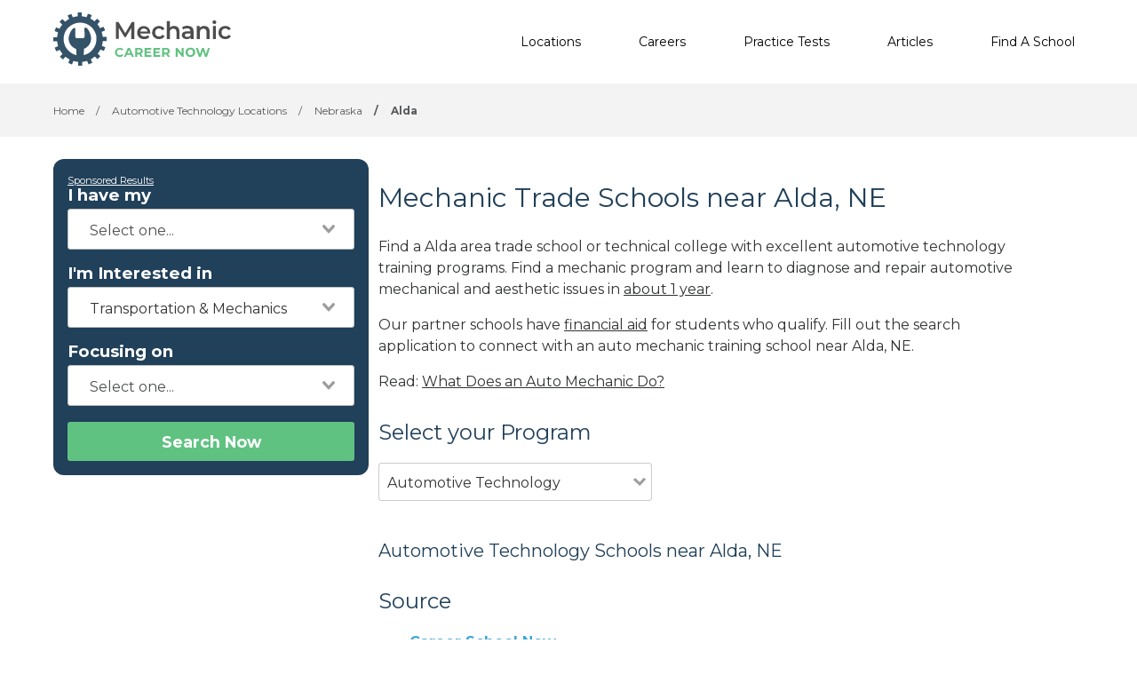

--- FILE ---
content_type: text/html; charset=UTF-8
request_url: https://mechaniccareernow.com/mechanic-schools/alda-ne
body_size: 7109
content:
<!DOCTYPE html>
<!--[if lt IE 7]><html class="no-js lt-ie9 lt-ie8 lt-ie7" lang="es"><![endif]-->
<!--[if IE 7]><html class="no-js lt-ie9 lt-ie8" lang="es"><![endif]-->
<!--[if IE 8]><html class="no-js lt-ie9" lang="es"><![endif]-->
<!--[if gt IE 8]><!--> <html class="no-js" lang="es"><!--<![endif]-->
<head>
    <script type="text/javascript" charset="UTF-8" src="//geo.cookie-script.com/s/a2981225128c183e4c37ab7882e79fc9.js?state=ca"></script>
        

    <style>
    :root{
        --primary: #00c267;
    }

    .criminaljusticecareernow {
        --primary: #1A4F68;
    }

    .cosmetologycareernow {
        --primary: #dd2d90;
    }

    .hvaccareernow {
        --primary: #475D90;
    }

    .electricalcareernow {
        --primary: #7f847c;
    }

    .dentalcareernow {
        --primary: #5cb0b7;
    }

    .mechaniccareernow {
        --primary: #4e7081;
    }

    .medcareernow {
        --primary: #369;
    }

    .weldingcareernow {
        --primary: #666;
    }

    .emscareernow {
        --primary: #666;
    }

    .massagecareernow {
        --primary: #628483;
    }

    .culinarycareernow {
        --primary: #319f9b;
    }

    @-webkit-keyframes newrotate {
        0% {
            transform: rotate(0deg);
        }

        to {
            transform: rotate(1turn);
        }
    }

    @keyframes    newrotate {
        0% {
            transform: rotate(0deg);
        }

        to {
            transform: rotate(1turn);
        }
    }

    @-webkit-keyframes newrotateOpacity {
        0% {
            transform: rotate(0deg);
            opacity: 0.1;
        }

        to {
            transform: rotate(1turn);
            opacity: 1;
        }
    }

    @keyframes    newrotateOpacity {
        0% {
            transform: rotate(0deg);
            opacity: 0.1;
        }

        to {
            transform: rotate(1turn);
            opacity: 1;
        }
    }

    #page-loader {
        display: flex;
        align-items: center;
        justify-content: center;
        flex-direction: column;
        transition: all 0.3s ease;
    }

    .newvs-loading {
        position: relative;
        width: 55px;
        height: 55px;
        display: block;
        border-radius: 50%;
        box-sizing: border-box;
        border: 3px solid transparent;
    }

    .newvs-loading.default .effect-1 {
        -webkit-animation: newrotate 1s ease infinite;
        animation: newrotate 1s ease infinite;
    }

    .newvs-loading.default .effect-1,
    .newvs-loading.default .effect-2 {
        position: absolute;
        width: 100%;
        height: 100%;
        border: 3px solid transparent;
        border-left: 3px solid var(--primary);
        border-radius: 50%;
        box-sizing: border-box;
    }

    .newvs-loading.default .effect-2 {
        -webkit-animation: newrotateOpacity 1s ease 0.1s infinite;
        animation: newrotateOpacity 1s ease 0.1s infinite;
    }

    .newvs-loading.default .effect-3 {
        position: absolute;
        width: 100%;
        height: 100%;
        border: 3px solid transparent;
        border-left: 3px solid var(--primary);
        -webkit-animation: rotateOpacity 1s ease 0.2s infinite;
        animation: rotateOpacity 1s ease 0.2s infinite;
        border-radius: 50%;
        box-sizing: border-box;
    }

    .newvs-loading.default .neweffects {
        transition: all 0.3s ease;
    }
</style>
    <link rel="preload" href="/css/app-locations-cities.css" as="style">
    <link rel="stylesheet" href="/css/app-locations-cities.css">

    
    <meta charset="utf-8">
    <meta name="csrf-token" content="5MUZ3w3AmUJjPwkFB0YWvvO92FOLhjG6KfEfbaNt">
    <meta http-equiv="X-UA-Compatible" content="IE=edge,chrome=1">
    <meta name="viewport" content="width=device-width, initial-scale=1, user-scalable=yes">

    <!-- Global site tag (gtag.js) - Google Analytics -->


    
    
    

    


<!-- Google Tag Manager -->
<script>(function(w,d,s,l,i){w[l]=w[l]||[];w[l].push({'gtm.start':
            new Date().getTime(),event:'gtm.js'});var f=d.getElementsByTagName(s)[0],
            j=d.createElement(s),dl=l!='dataLayer'?'&l='+l:'';j.async=true;j.src=
            'https://sstcluster.mechaniccareernow.com/gtm.js?id='+i+dl;f.parentNode.insertBefore(j,f);
    })(window,document,'script','dataLayer', 'GTM-TCRQQ9N');</script>

    
    <title>Mechanic Trade Schools - Alda, NE</title>
    <meta name="description" content="Find a Alda, NE. area trade school or technical college with automotive technology training programs. Connect with an auto mechanic school near Alda now.">

    <link rel="preconnect" href="https://fonts.googleapis.com" crossorigin>
    <link rel="preconnect" href="https://fonts.gstatic.com" crossorigin>

    <!-- Load Google Fonts -->
    <link href="https://fonts.googleapis.com/css2?family=Montserrat:wght@400,600,700&display=swap" rel="stylesheet">

    
    <meta property="og:image" content="https://mechaniccareernow.com/images/mechaniccareernow/social/1200.png">
    <meta property="og:image:width" content="1200">
    <meta property="og:image:height" content="630">

    <meta property="og:image:type" content="image/png" >
    <meta property="og:description" content="Find a Alda, NE. area trade school or technical college with automotive technology training programs. Connect with an auto mechanic school near Alda now.">
    <meta property="og:url" content="https://mechaniccareernow.com/mechanic-schools/alda-ne">
    <meta property="og:title" content="Mechanic Trade Schools - Alda, NE">

    
    <meta name="twitter:card" content="summary_large_image">
    <meta name="twitter:title" content="Mechanic Trade Schools - Alda, NE">
    <meta name="twitter:description" content="Find a Alda, NE. area trade school or technical college with automotive technology training programs. Connect with an auto mechanic school near Alda now.">
    <meta name="twitter:image" content="https://mechaniccareernow.com/images/mechaniccareernow/social/1200.png">

    <link rel="shortcut icon" href="https://mechaniccareernow.com/images/favicon/mechaniccareernow.ico" type="image/x-icon" />

    <link rel="canonical" href="https://mechaniccareernow.com/mechanic-schools/alda-ne">

        <script defer type="module" crossorigin="anonymous" src="https://wizardflow.careerschoolnow.org/main/index.js"></script>
    <link rel="preload" href="https://wizardflow.careerschoolnow.org/main/index.css" as="style" onload="this.onload=null;this.rel='stylesheet'">
    <noscript>
        <link rel="stylesheet" href="https://wizardflow.careerschoolnow.org/main/index.css">
    </noscript>

    
                        <script type="application/ld+json">{"@context":"https:\/\/schema.org","@type":"ItemList","itemListElement":[{"@type":"ListItem","position":1,"url":"https:\/\/mechaniccareernow.com\/schools\/central-community-college","image":"https:\/\/mechaniccareernow.com\/images\/icon-school.png"}]}</script>
                

    <link rel="alternate" type="application/rss+xml" href="https://mechaniccareernow.com/rss.xml" title="Mechanic Training Information & News - Mechanic Career Now">
    <link rel="alternate" type="application/atom+xml" href="https://mechaniccareernow.com/atom.xml" title="Mechanic Training Information & News - Mechanic Career Now">
</head>

<body class="mechaniccareernow">
        <!-- Google Tag Manager (noscript) -->
    <noscript><iframe src="https://sstcluster.mechaniccareernow.com/ns.html?id=GTM-TCRQQ9N"
                      height="0" width="0" style="display:none;visibility:hidden"></iframe></noscript>
    <!-- End Google Tag Manager (noscript) -->
    
    <script>
    dataLayer.push({
        'event': 'pageLoad',
        'title': document.title,
        'url': window.location.href,
        'userAgent' : navigator.userAgent,
        'properties' : {
            'page_title' : 'Mechanic Trade Schools - Alda, NE',
            'url' : 'https://mechaniccareernow.com/mechanic-schools/alda-ne',
            'userAgent' : navigator.userAgent,
        }
    });
</script>

    
    <div id="app" class="flex-wrap">

        <header class="wzflow-header">
    <div class="wrapper">
        <a href="https://mechaniccareernow.com" class="logo" title="Mechanic Career Now"></a>

        <nav class="main-nav-menu">
            <ul class="wrapper">

                <li class="mobile-only">
                    <a href="https://mechaniccareernow.com" title="Mechanic Home">Home</a>
                </li>

                <li>
                    <a href="https://mechaniccareernow.com/mechanic-schools" title="Mechanic Schools">Locations</a>
                </li>

                <li>
                    <a href="https://mechaniccareernow.com/careers" title="Top Mechanic Careers">Careers</a>
                </li>

                <li>
                    <a href="https://mechaniccareernow.com/practice-tests" title="Practice Tests">Practice Tests</a>
                </li>

                <li>
                    <a href="https://mechaniccareernow.com/articles" title="Articles">Articles</a>
                </li>

                
                <li>
                    <a href="https://mechaniccareernow.com/schools" title="Mechanic Schools">Find A School</a>
                </li>
            </ul>
        </nav>

        <div class="mobile-menu-button">
            <span></span>
            <span></span>
            <span></span>
            <span></span>
        </div>
    </div>
</header>


        <div id="wzflow-hidden">
            
    <section class="splash desktop-only">
    
    </section>



    <script type="application/ld+json">{"@context":"https:\/\/schema.org","@type":"BreadcrumbList","itemListElement":[{"@type":"ListItem","position":1,"item":{"@type":"WebPage","@id":"https:\/\/mechaniccareernow.com","name":"Mechanic Career Now"}},{"@type":"ListItem","position":2,"item":{"@type":"WebPage","@id":"https:\/\/mechaniccareernow.com\/mechanic-schools","name":"Automotive Technology Locations"}},{"@type":"ListItem","position":3,"item":{"@type":"WebPage","@id":"https:\/\/mechaniccareernow.com\/mechanic-schools\/nebraska","name":"Nebraska"}},{"@type":"ListItem","position":4,"item":{"@type":"WebPage","@id":"https:\/\/mechaniccareernow.com\/mechanic-schools\/alda-ne","name":"Alda"}}]}</script>
                
    <div id="breadcrumbs" class="breadcrumbs__tags">
        <div class="wrapper">
            <span>
                <a href="https://mechaniccareernow.com" title="Mechanic Training">
                    <span>Home</span>
                </a>
            </span>
                            <span>
                    <span class="sep">/</span>
                                            <a href="https://mechaniccareernow.com/mechanic-schools" title="Automotive Technology Schools Locations">
                            <span>Automotive Technology Locations</span>
                        </a>
                                    </span>
                            <span>
                    <span class="sep">/</span>
                                            <a href="https://mechaniccareernow.com/mechanic-schools/nebraska" title="Automotive Technology Schools in Nebraska">
                            <span>Nebraska</span>
                        </a>
                                    </span>
                            <span>
                    <span class="sep">/</span>
                                            <span title="Automotive Technology Schools in Alda, NE">Alda</span>
                                    </span>
                    </div>
    </div>

    <div class="has-columns wrapper wzflow-vertical-wrapper-show">

        <div class="wzflow-widget col-side">
            <div class="wzflow-vertical-wrapper school-show">
    <wizard-flow-search
        title="Find Your School"
        btn-start-text="Search Now"
        cta-endpoint="/school-results"
        flow-type="vertical"
        niche-career="automotive-technology"
        data-area=""
        data-career=""
        data-csns=""
        data-csna="zOCJL"
        data-csnp="PlEFU"
        data-csnc=""
        :careers="[&quot;automotive-technology&quot;,&quot;aircraft-maintenance&quot;,&quot;diesel-technology&quot;,&quot;marine-maintenance&quot;,&quot;motorcycle-maintenance&quot;,&quot;mechanical-engineering&quot;,&quot;industrial-mechanics&quot;,&quot;maintenance-technician&quot;,&quot;wind-turbine-technician&quot;,&quot;aviation-electronics-technology&quot;]"
        useschool="{&quot;school_name&quot;:&quot;&quot;,&quot;school_slug&quot;:&quot;&quot;,&quot;school_consent&quot;:&quot;&quot;,&quot;aois&quot;:[],&quot;programs&quot;:[]}"
        :settings="{ btnBgColorClass: 'wzflow-niches-btn-bg-color' }"
        esyoh-url-redirect=""
        lpcslug=""
    ></wizard-flow-search>
</div>        </div>

        <section id="locations_city" class="col-main city">

            <h1 class="head-section-title">Mechanic Trade Schools near Alda, NE</h1>
            <p class="paragraph"><p>Find a Alda area trade school or technical college with excellent automotive technology training programs. Find a mechanic program and learn to diagnose and repair automotive mechanical and aesthetic issues in <a title="how long is mechanic training" href="https://mechaniccareernow.com/articles/how-long-is-mechanic-training"><u>about 1 year</u></a>.
</p><p>Our partner schools have <a title="financial aid for mechanic training" href="https://mechaniccareernow.com/articles/how-to-get-financial-aid-for-mechanic-school"><u>financial aid</u></a> for students who qualify. Fill out the search application to connect with an auto mechanic training school near Alda, NE.
</p><p>Read: <a title="auto mechanic job description" href="https://toptrade.school/what-an-auto-mechanic-does/"><u>What Does an Auto Mechanic Do?</u></a>
</p></p>

                            <div id="location_programs" class="select__program">
                    <h2 class="head-quote">Select your Program</h2>

                    <programs
                            all_programs="[{&quot;id&quot;:1,&quot;name&quot;:&quot;Automotive Technology&quot;,&quot;slug&quot;:&quot;automotive-technology&quot;,&quot;url_slug&quot;:&quot;mechanic-schools&quot;,&quot;is_default&quot;:1,&quot;created_at&quot;:&quot;2018-08-27T20:53:26.000000Z&quot;,&quot;updated_at&quot;:&quot;2018-08-27T20:53:26.000000Z&quot;,&quot;deleted_at&quot;:null},{&quot;id&quot;:2,&quot;name&quot;:&quot;Aircraft Maintenance&quot;,&quot;slug&quot;:&quot;aircraft-maintenance&quot;,&quot;url_slug&quot;:&quot;aircraft-maintenance-schools&quot;,&quot;is_default&quot;:0,&quot;created_at&quot;:&quot;2018-08-27T20:53:26.000000Z&quot;,&quot;updated_at&quot;:&quot;2018-08-27T20:53:26.000000Z&quot;,&quot;deleted_at&quot;:null},{&quot;id&quot;:3,&quot;name&quot;:&quot;Diesel Technology&quot;,&quot;slug&quot;:&quot;diesel-technology&quot;,&quot;url_slug&quot;:&quot;diesel-technology-schools&quot;,&quot;is_default&quot;:0,&quot;created_at&quot;:&quot;2018-08-27T20:53:26.000000Z&quot;,&quot;updated_at&quot;:&quot;2018-08-27T20:53:26.000000Z&quot;,&quot;deleted_at&quot;:null},{&quot;id&quot;:4,&quot;name&quot;:&quot;Marine Maintenance&quot;,&quot;slug&quot;:&quot;marine-maintenance&quot;,&quot;url_slug&quot;:&quot;marine-maintenance-schools&quot;,&quot;is_default&quot;:0,&quot;created_at&quot;:&quot;2018-08-27T20:53:26.000000Z&quot;,&quot;updated_at&quot;:&quot;2018-08-27T20:53:26.000000Z&quot;,&quot;deleted_at&quot;:null},{&quot;id&quot;:5,&quot;name&quot;:&quot;Motorcycle Maintenance&quot;,&quot;slug&quot;:&quot;motorcycle-maintenance&quot;,&quot;url_slug&quot;:&quot;motorcycle-maintenance-schools&quot;,&quot;is_default&quot;:0,&quot;created_at&quot;:&quot;2018-08-27T20:53:26.000000Z&quot;,&quot;updated_at&quot;:&quot;2018-08-27T20:53:26.000000Z&quot;,&quot;deleted_at&quot;:null},{&quot;id&quot;:6,&quot;name&quot;:&quot;Mechanical Engineering&quot;,&quot;slug&quot;:&quot;mechanical-engineering&quot;,&quot;url_slug&quot;:&quot;mechanical-engineering-schools&quot;,&quot;is_default&quot;:0,&quot;created_at&quot;:&quot;2018-08-27T20:53:26.000000Z&quot;,&quot;updated_at&quot;:&quot;2018-08-27T20:53:26.000000Z&quot;,&quot;deleted_at&quot;:null},{&quot;id&quot;:7,&quot;name&quot;:&quot;Industrial Mechanics&quot;,&quot;slug&quot;:&quot;industrial-mechanics&quot;,&quot;url_slug&quot;:&quot;industrial-mechanics-schools&quot;,&quot;is_default&quot;:0,&quot;created_at&quot;:&quot;2018-08-27T20:53:26.000000Z&quot;,&quot;updated_at&quot;:&quot;2018-08-27T20:53:26.000000Z&quot;,&quot;deleted_at&quot;:null},{&quot;id&quot;:8,&quot;name&quot;:&quot;Maintenance Technician&quot;,&quot;slug&quot;:&quot;maintenance-technician&quot;,&quot;url_slug&quot;:&quot;maintenance-technician-schools&quot;,&quot;is_default&quot;:0,&quot;created_at&quot;:&quot;2023-01-31T17:16:32.000000Z&quot;,&quot;updated_at&quot;:&quot;2023-01-31T17:16:32.000000Z&quot;,&quot;deleted_at&quot;:null},{&quot;id&quot;:9,&quot;name&quot;:&quot;Wind Turbine Technician&quot;,&quot;slug&quot;:&quot;wind-turbine-technician&quot;,&quot;url_slug&quot;:&quot;wind-turbine-technician-schools&quot;,&quot;is_default&quot;:0,&quot;created_at&quot;:&quot;2023-01-31T17:16:32.000000Z&quot;,&quot;updated_at&quot;:&quot;2023-01-31T17:16:32.000000Z&quot;,&quot;deleted_at&quot;:null},{&quot;id&quot;:10,&quot;name&quot;:&quot;Aviation Electronics Technology&quot;,&quot;slug&quot;:&quot;aviation-electronics-technology&quot;,&quot;url_slug&quot;:&quot;aviation-electronics-technology-schools&quot;,&quot;is_default&quot;:0,&quot;created_at&quot;:&quot;2025-03-11T17:30:32.000000Z&quot;,&quot;updated_at&quot;:&quot;2025-03-11T17:30:32.000000Z&quot;,&quot;deleted_at&quot;:null}]"
                            active_career_url="mechanic-schools"
                            location_slug="alda-ne"
                    >
                    </programs>

                </div>
            
            <h2 class="schools_near_title">Automotive Technology Schools near Alda, NE</h2>

            
            
            
            
                
                    
                        
                            
                                
                                    
                                        
                                    
                                    
                                        
                                        
                                        
                                    
                                
                            
                        
                    
                
            

            <div class="esy_widget_container"></div>

            <!-- load the widget code -->
        <script data-cfasync="false" type="text/javascript">
          const esyohWidgetFnCaller = function () {
            ESY.Widget({
              type: 'listings',
              remove_search: 'n',
              pc: "GES510",
              domain_id: "mechaniccareernow.com",
              results: "3"
            });
          };
        </script>
    <!-- End load the widget code -->
    
    <script>
      let esyohWidgetLoaded = false;
      function loadEsyohWidgetOnInteraction() {
        if (esyohWidgetLoaded) return;
        esyohWidgetLoaded = true;
        const esyohScript = document.createElement("script");
        esyohScript.src = 'https://www.esyoh.com/clients/js/widget.js';
        esyohScript.type = "text/javascript";
        esyohScript.setAttribute('data-cfasync', 'false');
        esyohScript.async = true;
        esyohScript.onload = function () {
          esyohWidgetFnCaller();
        };

        document.head.appendChild(esyohScript);

        window.removeEventListener('scroll', loadEsyohWidgetOnInteraction);
        window.removeEventListener('resize', loadEsyohWidgetOnInteraction);
        window.removeEventListener('touchstart', loadEsyohWidgetOnInteraction);
        window.removeEventListener('pointerdown', loadEsyohWidgetOnInteraction);
      }

      if (window.innerWidth < 667) {
        window.addEventListener('touchstart', loadEsyohWidgetOnInteraction, { once: true });
        window.addEventListener('pointerdown', loadEsyohWidgetOnInteraction, { once: true });
        window.addEventListener('scroll', loadEsyohWidgetOnInteraction, { once: true });
        window.addEventListener('resize', loadEsyohWidgetOnInteraction, { once: true });
      } else {
        loadEsyohWidgetOnInteraction();
      }
    </script>



    <div class="esy_widget_container"></div>
    <script data-cfasync="false" type="text/javascript">
      const esyohWidgetV2FnCaller = function () {
        ESY.Widget({
          category_id: '510',
          new_window: 'n',
          title: 'Featured Online Mechanics & Maintenence Programs Now Enrolling Students',
          domain_id: 'mechaniccareernow.com',
          type: 'listings',
        });
      }
    </script>

    <script>
      let esyohWidgetV2Loaded = false;
      function loadEsyohWidgetV2OnInteraction() {
        if (esyohWidgetV2Loaded) return;
        esyohWidgetV2Loaded = true;
        const esyohV2Script = document.createElement("script");
        esyohV2Script.id = 'esyoh-widget-js';
        esyohV2Script.src = 'https://www.esyoh.com/clients/js/widget.js?ver=2.0.0';
        esyohV2Script.type = "text/javascript";
        esyohV2Script.async = true;
        esyohV2Script.onload = function () {
          esyohWidgetV2FnCaller();
        };

        document.head.appendChild(esyohScript);

        window.removeEventListener('scroll', loadEsyohWidgetV2OnInteraction);
        window.removeEventListener('resize', loadEsyohWidgetV2OnInteraction);
        window.removeEventListener('touchstart', loadEsyohWidgetV2OnInteraction);
        window.removeEventListener('pointerdown', loadEsyohWidgetV2OnInteraction);
      }

      if (window.innerWidth < 667) {
        window.addEventListener('touchstart', loadEsyohWidgetV2OnInteraction, { once: true });
        window.addEventListener('pointerdown', loadEsyohWidgetV2OnInteraction, { once: true });
        window.addEventListener('scroll', loadEsyohWidgetV2OnInteraction, { once: true });
        window.addEventListener('resize', loadEsyohWidgetV2OnInteraction, { once: true });
      } else {
        loadEsyohWidgetV2OnInteraction();
      }
    </script>

            
            
            <h2 class="title--underline head-subtitle">Source</h2>
    <a href="https://careerschoolnow.org/colleges/programs/automotive-technology/cities/alda-ne" target="_blank" class="link_a__body-link source_text_link">
        Career School Now
    </a>

            <h2 class="title--underline head-subtitle">Other Programs In Your Area</h2>
<div>
    <ul class="other-programs">
                    <li>
                <div
                    class="other-programs__program link_a__body-link"
                    style="padding-top: 15px; padding-bottom: 15px; display: inline-block; min-width: 48px; position: relative"
                >
                    CDL
                    <a
                        style="position: absolute; left: 0; top: 0; bottom: 0; right: 0;"
                        href="https://cdlcareernow.com/cdl-training-schools/alda-ne"
                        target="_blank"
                    ></a>
                </div>
            </li>
                    <li>
                <div
                    class="other-programs__program link_a__body-link"
                    style="padding-top: 15px; padding-bottom: 15px; display: inline-block; min-width: 48px; position: relative"
                >
                    HVAC
                    <a
                        style="position: absolute; left: 0; top: 0; bottom: 0; right: 0;"
                        href="https://hvaccareernow.com/hvac-training/alda-ne"
                        target="_blank"
                    ></a>
                </div>
            </li>
                    <li>
                <div
                    class="other-programs__program link_a__body-link"
                    style="padding-top: 15px; padding-bottom: 15px; display: inline-block; min-width: 48px; position: relative"
                >
                    Cosmetology
                    <a
                        style="position: absolute; left: 0; top: 0; bottom: 0; right: 0;"
                        href="https://cosmetologycareernow.com/cosmetology-schools/alda-ne"
                        target="_blank"
                    ></a>
                </div>
            </li>
                    <li>
                <div
                    class="other-programs__program link_a__body-link"
                    style="padding-top: 15px; padding-bottom: 15px; display: inline-block; min-width: 48px; position: relative"
                >
                    Medical Assistant
                    <a
                        style="position: absolute; left: 0; top: 0; bottom: 0; right: 0;"
                        href="https://medcareernow.com/medical-assistant-programs/alda-ne"
                        target="_blank"
                    ></a>
                </div>
            </li>
                    <li>
                <div
                    class="other-programs__program link_a__body-link"
                    style="padding-top: 15px; padding-bottom: 15px; display: inline-block; min-width: 48px; position: relative"
                >
                    Culinary
                    <a
                        style="position: absolute; left: 0; top: 0; bottom: 0; right: 0;"
                        href="https://culinarycareernow.com/culinary-schools/alda-ne"
                        target="_blank"
                    ></a>
                </div>
            </li>
                    <li>
                <div
                    class="other-programs__program link_a__body-link"
                    style="padding-top: 15px; padding-bottom: 15px; display: inline-block; min-width: 48px; position: relative"
                >
                    Electrical
                    <a
                        style="position: absolute; left: 0; top: 0; bottom: 0; right: 0;"
                        href="https://electricalcareernow.com/electrician-schools/alda-ne"
                        target="_blank"
                    ></a>
                </div>
            </li>
                    <li>
                <div
                    class="other-programs__program link_a__body-link"
                    style="padding-top: 15px; padding-bottom: 15px; display: inline-block; min-width: 48px; position: relative"
                >
                    EMS
                    <a
                        style="position: absolute; left: 0; top: 0; bottom: 0; right: 0;"
                        href="https://emscareernow.com/paramedic-and-emt-training/alda-ne"
                        target="_blank"
                    ></a>
                </div>
            </li>
                    <li>
                <div
                    class="other-programs__program link_a__body-link"
                    style="padding-top: 15px; padding-bottom: 15px; display: inline-block; min-width: 48px; position: relative"
                >
                    Massage
                    <a
                        style="position: absolute; left: 0; top: 0; bottom: 0; right: 0;"
                        href="https://massagecareernow.com/massage-schools/alda-ne"
                        target="_blank"
                    ></a>
                </div>
            </li>
                    <li>
                <div
                    class="other-programs__program link_a__body-link"
                    style="padding-top: 15px; padding-bottom: 15px; display: inline-block; min-width: 48px; position: relative"
                >
                    Dental
                    <a
                        style="position: absolute; left: 0; top: 0; bottom: 0; right: 0;"
                        href="https://dentalcareernow.com/dental-assisting-schools/alda-ne"
                        target="_blank"
                    ></a>
                </div>
            </li>
                    <li>
                <div
                    class="other-programs__program link_a__body-link"
                    style="padding-top: 15px; padding-bottom: 15px; display: inline-block; min-width: 48px; position: relative"
                >
                    Welding
                    <a
                        style="position: absolute; left: 0; top: 0; bottom: 0; right: 0;"
                        href="https://weldingcareernow.com/welding-schools/alda-ne"
                        target="_blank"
                    ></a>
                </div>
            </li>
                    <li>
                <div
                    class="other-programs__program link_a__body-link"
                    style="padding-top: 15px; padding-bottom: 15px; display: inline-block; min-width: 48px; position: relative"
                >
                    Criminal Justice
                    <a
                        style="position: absolute; left: 0; top: 0; bottom: 0; right: 0;"
                        href="https://criminaljusticecareernow.com/paralegal-and-criminal-justice-colleges/alda-ne"
                        target="_blank"
                    ></a>
                </div>
            </li>
            </ul>
</div>
        </section>

    </div>

        </div>

    </div>

    <footer class="footer-on-wzflow">
        <section class="primary">
    <div class="wrapper">
        <section class="col-lt">
                            <a href="https://mechaniccareernow.com" title="Mechanic Career Now">
                    <img src="/images/mechaniccareernow/logo-white.svg" class="logo-no-bg lazyload" alt="Mechanic Career Now">
                </a>
            
            <div class="desktop-only">
                <span class="phone-container">
                    (844) 728-4463
                </span>

                <div class="social-icons-container">
                                            <a href="https://www.facebook.com/MechanicCareerNow" class="fb-logo" title="Mechanic Career Now - Facebook" target="_blank"></a>
                    
                                            <a href="https://www.twitter.com/Mechanic_CN" class="tw-logo" title="Mechanic Career Now - Twitter" target="_blank"></a>
                                    </div>
            </div>
        </section>

        <section class="col-rt">

            <div class="nav-section">
                                <h5>Careers</h5>
                <div class="divide"></div>
                <ul>
                                        <li>
                        <a class="footer__a_link" href="https://mechaniccareernow.com/careers/mechanic-technician" title="Become A Mechanic Technician, Train For Mechanic Technician Jobs">Mechanic Technician</a>
                    </li>
                                        <li>
                        <a class="footer__a_link" href="https://mechaniccareernow.com/careers/auto-mechanic" title="Mechanic Training Available At Local Mechanic Schools">Auto Mechanic</a>
                    </li>
                                        <li>
                        <a class="footer__a_link" href="https://mechaniccareernow.com/careers/diesel-mechanic" title="Become A Diesel Technician; Train For Diesel Mechanic Jobs">Diesel Mechanic</a>
                    </li>
                                        <li>
                        <a class="footer__a_link" href="https://mechaniccareernow.com/careers/marine-mechanic" title="Find Marine Mechanic Schools; Learn Marine Repair">Marine Mechanic</a>
                    </li>
                                        <li>
                        <a class="footer__a_link" href="https://mechaniccareernow.com/careers/motorcycle-mechanic" title="Find A Motorcycle Mechanic School Near Me">Motorcycle Mechanic</a>
                    </li>
                                        <li>
                        <a class="footer__a_link" href="https://mechaniccareernow.com/careers/aircraft-mechanic" title="Train To Become An Aircraft Technician">Aircraft Mechanic</a>
                    </li>
                                        <li>
                        <a class="footer__a_link" href="https://mechaniccareernow.com/careers/industrial-mechanic" title="Train To Become An Industrial Mechanic">Industrial Mechanic</a>
                    </li>
                                        <li>
                        <a class="footer__a_link" href="https://mechaniccareernow.com/careers/maintenance-technician" title="Maintenance Technician Career Guide">Maintenance Technician</a>
                    </li>
                                        <li>
                        <a class="footer__a_link" href="https://mechaniccareernow.com/careers/wind-turbine-technician" title="Wind Turbine Technician Career Guide">Wind Turbine Technician</a>
                    </li>
                                    </ul>
                            </div>

            <div class="nav-section">
                <h5>Find a School</h5>
                <div class="divide"></div>
                <ul>
                    <li>
                        <a class="footer__a_link" href="https://mechaniccareernow.com/mechanic-schools" title="Mechanic Schools">Locations</a>
                    </li>
                                    </ul>
            </div>
            <div class="nav-section">
                <h5>Resources</h5>
                <div class="divide"></div>
                <ul>
                    <li>
                        <a class="footer__a_link" href="https://mechaniccareernow.com/articles" title="Mechanic Schools">Articles</a>
                    </li>
                    <li>
                        <a class="footer__a_link" href="https://mechaniccareernow.com/practice-tests" title="Mechanic Schools">Practice Tests</a>
                    </li>
                </ul>
            </div>
            <div class="nav-section">
                <h5>Mechanic Career Now</h5>
                <div class="divide"></div>
                <ul>
                    <li><a class="footer__a_link" href="https://mechaniccareernow.com/about" title="About Mechanic Career Now">About</a></li>
                    <li><a class="footer__a_link" href="https://mechaniccareernow.com/contact" title="Contact Us">Contact</a></li>
                    <li><a class="footer__a_link" href="https://mechaniccareernow.com/add-your-school" title="Add Your School to Our Network">Add Your School</a></li>
                </ul>
            </div>

            <div class="mobile-only">
                <div class="phone-container">
                    (844) 728-4463
                </div>

                <div class="social-icons-container">
                    <a href="https://www.facebook.com/MechanicCareerNow" class="fb-logo" title="Mechanic Career Now - Facebook" target="_blank"></a>
                    <a href="https://www.twitter.com/Mechanic_CN" class="tw-logo" title="Mechanic Career Now - Twitter" target="_blank"></a>
                </div>
            </div>
        </section>

    </div>
</section>        <section class="secondary">
    <div class="wrapper">
        <div class="cdlmg footer-secondary">
            <a href="https://careernowbrands.com" target="_blank" title="Career Now Brands">© 2026 Career Now Brands</a>
            <a href="https://mechaniccareernow.com/privacy-policy" title="Privacy Policy">Privacy Policy</a>
            <a href="https://mechaniccareernow.com/dns" target="_blank">Do Not Sell or Share My Information</a>
            <a href="https://mechaniccareernow.com/terms-of-use" title="Terms of Use">Terms of Use</a>
        </div>

        <div class="logos">
            <a href="https://careerschoolnow.org/" title="Career School Now" class="no-bg-csn-logo" target="_blank">
                <img data-src="/images/logo-csn.png" class="csn-no-bg lazyload" alt="Career School Now">
            </a>
        </div>
    </div>
</section>    </footer>

    <script type="text/javascript" src="/js/app-locations-states.js"></script>

        <script>
        let locationCity = function () {
            LocationModule.init();
        };

        // execute above function when DOM is loaded
        DOMReady(locationCity);

        CampaignPixel.init('https://api.careerschoolnow.org/v1/school/__school_slug__/pixel/__campaign_id__/start.png');
    </script>

    <script>
  let cssLoaded = false;

  function loadCSSContent(href) {
    const link = document.createElement('link');
    link.rel = 'stylesheet';
    link.href = href;
    document.head.appendChild(link);
  }

  function onLoadCssPartialContent() {
    if (!cssLoaded) {
      cssLoaded = true;
      loadCSSContent('/css/partials-locations-cities.css');

      window.removeEventListener('touchstart', onLoadCssPartialContent);
      window.removeEventListener('pointerdown', onLoadCssPartialContent);
      window.removeEventListener('scroll', onLoadCssPartialContent);
      window.removeEventListener('resize', onLoadCssPartialContent);
    }
  }

  if (window.innerWidth < 667) {
    window.addEventListener('touchstart', onLoadCssPartialContent, { once: true });
    window.addEventListener('pointerdown', onLoadCssPartialContent, { once: true });
    window.addEventListener('scroll', onLoadCssPartialContent, { once: true });
    window.addEventListener('resize', onLoadCssPartialContent, { once: true });
  } else {
    onLoadCssPartialContent();
  }
</script>    <script>
  let jsDeferLoaded = false;

  function onLoadDeferJsPartialContent() {
    if (jsDeferLoaded === false) {
      jsDeferLoaded = true;

      const scriptJsDefer = document.createElement("script");
      scriptJsDefer.src = '/js/partials-locations-cities.js';
      scriptJsDefer.async = true;

    
      document.head.appendChild(scriptJsDefer);

      window.removeEventListener('touchstart', onLoadDeferJsPartialContent);
      window.removeEventListener('pointerdown', onLoadDeferJsPartialContent);
      window.removeEventListener('scroll', onLoadDeferJsPartialContent);
      window.removeEventListener('resize', onLoadDeferJsPartialContent);
    }
  }

  if (window.innerWidth < 667) {
    window.addEventListener('touchstart', onLoadDeferJsPartialContent, { once: true });
    window.addEventListener('pointerdown', onLoadDeferJsPartialContent, { once: true });
    window.addEventListener('scroll', onLoadDeferJsPartialContent, { once: true });
    window.addEventListener('resize', onLoadDeferJsPartialContent, { once: true });
  } else {
    onLoadDeferJsPartialContent();
  }
</script>    <script>

        let headerContent = function() {

            NavigationModule.init();

            var navMenuLi = document.querySelectorAll('nav.main-nav-menu > ul > li');
            if (navMenuLi.length > 0) {
                for (var i = 0; i < navMenuLi.length; i++) {
                    navMenuLi[i].addEventListener('click', function () {

                        var bodyHtml = document.getElementsByTagName('BODY');
                        if (bodyHtml.length > 0) {
                            var bodyClass = bodyHtml[0].className;
                            if (bodyClass.includes('menu-open')) {
                                var aTag = this.querySelector('a');
                                if (aTag) ButtonAnimate.init(aTag, 'spinner', 'left');
                            }
                        }
                    });
                }
            }
        };

        // execute above function when DOM is loaded
        DOMReady(headerContent);

    </script>

    
    

    <script>
        var AppendUrlParamsMixin = function() {
          var onlyParams = ['csnc', 'csna', 'csnp', 'csnl', 'csns'];
          var anchors = document.getElementsByTagName("a");
          for (var i = 0; i < anchors.length; i++) {
            var parameters = new URLSearchParams(window.location.search);
            if (anchors[i].href) {
              var url = new URL(anchors[i].href);
              parameters.forEach( (key, value) => {
                if (onlyParams.includes(value)) {
                    url.searchParams.set(value, key);
                }
              });
              anchors[i].href = url.href
            }
          }
        };

        function hidePageSpinLoader () {
          var counter = 0;
          var counterInterval = setInterval(function() {
            counter += 1;
            var pageLoader = document.getElementById('page-loader');
            if (pageLoader) {
              pageLoader.style.display = 'none';
              clearInterval(counterInterval);
            } else if (counter > 50) {
              clearInterval(counterInterval);
            }
          }, 300);
        }

        var executeJSAfterLoaded = function() {
          AppendUrlParamsMixin();
                  };

                  executeJSAfterLoaded();
            </script>

</body>
</html>


--- FILE ---
content_type: image/svg+xml
request_url: https://mechaniccareernow.com/images/logo-tw.svg
body_size: 1696
content:
<svg xmlns="http://www.w3.org/2000/svg" width="36" height="29" viewBox="0 0 36 29">
  <path fill="#FFFFFF" d="M32.3265306,8.17765748 C32.3265306,7.8636811 32.3265306,7.54970472 32.3121248,7.23572835 C33.7527011,6.20816929 35.0060024,4.90944882 36,3.4394685 C34.6746699,4.0246063 33.2484994,4.40994094 31.7503001,4.59547244 C33.2773109,3.69635827 34.4441777,2.25492126 35.0060024,0.542322835 C33.5798319,1.38435039 31.9951981,1.98375984 30.3097239,2.31200787 C28.9555822,0.88484252 27.0396158,0 24.9219688,0 C20.8451381,0 17.5318127,3.28248031 17.5318127,7.32135827 C17.5318127,7.89222441 17.6038415,8.4488189 17.7190876,8.99114173 C11.5822329,8.69143701 6.13685474,5.76574803 2.49219688,1.34153543 C1.85834334,2.4261811 1.49819928,3.68208661 1.49819928,5.02362205 C1.49819928,7.56397638 2.80912365,9.80462598 4.78271309,11.1176181 C3.57262905,11.0748031 2.43457383,10.7465551 1.44057623,10.2042323 L1.44057623,10.3041339 C1.44057623,13.8435039 3.99039616,16.8120079 7.36134454,17.4827756 C6.74189676,17.6540354 6.09363745,17.7396654 5.41656663,17.7396654 C4.94117647,17.7396654 4.48019208,17.6968504 4.03361345,17.6112205 C4.969988,20.5226378 7.70708283,22.6348425 10.9339736,22.6919291 C8.39855942,24.6614173 5.21488595,25.8316929 1.757503,25.8316929 C1.16686675,25.8316929 0.576230492,25.8031496 0,25.7317913 C3.25570228,27.7869094 7.1452581,29 11.3085234,29 C24.8931573,29 32.3265306,17.8395669 32.3265306,8.17765748 Z" opacity=".7"/>
</svg>
